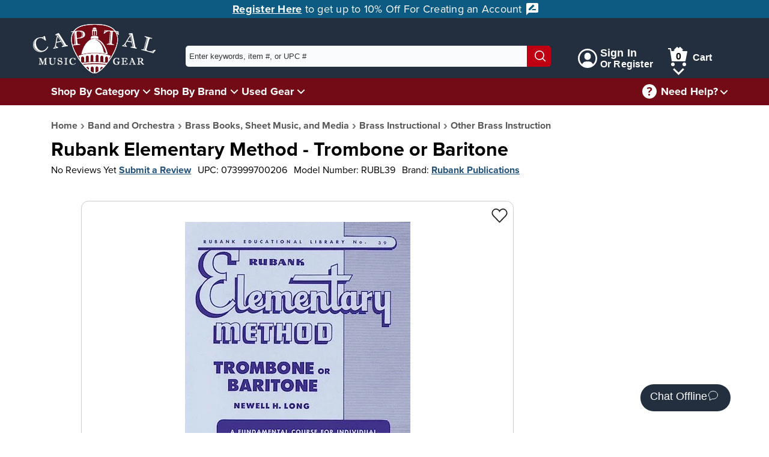

--- FILE ---
content_type: text/css
request_url: https://www.capitalmusicgear.com/content/css/Product2.min.css
body_size: 1868
content:
.productImages{float:left;max-width:100%}.productImages #currentImage{width:720px;max-width:100%;max-width:calc(100% - 100px);text-align:center;height:570px;padding:10px;display:flex;flex-direction:column;justify-content:center;margin:0 50px;position:relative;border:1px solid #ccc;border-radius:12px}.productImages #currentImage #imgZoomOverlayWrapper{width:fit-content;height:fit-content;position:relative;margin:0 auto}.productImages #currentImage .cornerBanner{position:absolute;top:0;left:0;z-index:2}.productImages #currentImage img,.productImages #currentImage picture{max-height:500px;max-width:700px;display:block;margin:0 auto}@media (max-width:991px){.productImages #currentImage img,.productImages #currentImage picture{max-width:100%}}.productImages #currentImage .heartWrapper{position:absolute;right:5px;top:5px;height:35px;width:35px}.productImages #currentImage .heartWrapper svg{height:35px;width:35px;padding:3px;border-radius:50%;transform:translateY(3%)}.productImages #currentImage .heartHover{background:rgba(204,204,204,.5);border-radius:50%}.productImages #currentImage .heartFilled svg g{fill:#720b15;stroke:#720b15}.productSection{width:100%;margin-top:40px}.productSection:after{content:"";display:table;clear:both}.featureList{margin-left:30px;margin-top:5px}.cartSection{float:left;width:350px;background:#f6f6ef;border:1px solid #ddd;padding:20px;position:relative}.cartSection #share-btn{position:absolute;right:0;top:0;width:36px;height:36px}.cartSection .btn.secondary{margin-top:20px;font-size:19px;font-weight:600;width:100%;letter-spacing:.5px;padding:8px 14px}.cartSection .btn.secondary .icon{height:24px;width:24px}.cartSection .quantity{font-size:1em;color:#555}.price{font-size:35px;display:block;font-weight:500}.price span{color:#720b15}#imgThumbnails{max-width:720px;display:table;margin:10px auto}.shippingTime{display:block}.pictureWrap{width:98px;height:98px;float:left;text-align:center;display:flex;flex-direction:column;justify-content:center;margin:1px}.pictureWrap.active{border:2px solid #720b15}.pictureWrap:not(.active):focus,.pictureWrap:not(.active):hover{border:1px solid #232f3e;cursor:pointer}.pictureWrap img,.pictureWrap picture,.pictureWrap source{max-width:90px;max-height:90px;margin:0 auto;display:block}.productData{font-size:16px}.productData .modelNum,.productData .upc{margin-left:7px}.productName{font-size:1.8em}.productDescription h3{font-weight:500;font-size:1.33em;margin-top:15px}.productDescription .description ul{margin:15px 0 15px 25px}.outOfStock{vertical-align:middle;font-size:24px;font-weight:500;margin-bottom:5px;display:inline-block}.outOfStock svg{height:28px;width:28px;vertical-align:middle;margin-bottom:5px;margin-right:5px}.cartSection .financing{display:block;margin-top:5px}.cartSection .instock{display:inline-block;margin-top:10px}.cartSection .instock svg{width:26px;height:26px;display:inline-block;vertical-align:text-bottom;margin-right:2px}#reviews{border-top:1px solid #e0e0e0}#reviews h3{display:inline;font-size:17px;font-weight:600}#reviews .noReviews{display:block}#reviews .review{padding-top:10px;padding-bottom:10px}#reviews .review .reviewStars{display:inline-block;margin-right:5px}#reviews .review .submitted{color:#555;display:block;font-size:1em}#reviews .review .submitted a:hover{text-decoration:underline}#reviews .review .date{margin-left:10px;color:#707070;font-size:1em;font-weight:300}#reviews .review video{max-width:100%}#reviews .summaryWidget{margin-top:10px}#reviews .summaryWidget .bar{line-height:1.3em;display:block}#reviews .summaryWidget .bar span{vertical-align:middle;display:inline-block;font-size:1em}#reviews .summaryWidget .bar span:first-of-type{width:3.1em}#reviews .summaryWidget .bar .fill{display:inline-block;width:150px;height:20px;background:red;vertical-align:middle;background:#f2f2f2;background:-webkit-linear-gradient(top,#eee,#f6f6f6);background:linear-gradient(to bottom,#eee,#f6f6f6);background-color:#f3f3f3;height:17px;border-radius:1px;box-shadow:inset 0 1px 2px rgba(0,0,0,.4),inset 0 0 0 1px rgba(0,0,0,.1);margin:0 8px 0 0;position:relative}#reviews .summaryWidget .bar .fill .filledIn{position:absolute;left:0;top:0;height:100%;border-radius:1px;background:#fb0;background:-webkit-linear-gradient(top,#ffce00,#ffa700);background:linear-gradient(to bottom,#ffce00,#ffa700);background-color:#ffce00;box-shadow:inset 0 1px 2px rgba(0,0,0,.4),inset 0 0 0 1px rgba(0,0,0,.1)}#starsSummary .numReviews{font-size:1em;line-height:unset;vertical-align:initial;margin-left:10px;color:#000;font-weight:500}#starsSummary .numStars{display:block;font-weight:500;font-size:1em}@media (max-width:991px){.imgZoomOverlay{display:none}.productImages{float:none}.productSection{margin-top:10px}.cartSection{float:none;margin:20px auto 0}}#availabilityAlertResult .alertMsg{margin:10px 0 0 0}#offerCancel,#offerClose,#offerForm{display:none}video{max-width:100%;max-height:400px}#cartForm{padding:15px;border-left:1px solid rgba(255,255,255,.5);text-shadow:1px 1px 1px rgba(255,255,255,.6);padding-left:38px;background:#fcc;color:#740d0a}#existingImagesDiv{width:100%;display:grid;grid-gap:10px;grid-template-columns:repeat(auto-fit,250px)}.summaryWidget{margin-bottom:20px}.videoIframe{max-width:640px;max-height:360px;margin-bottom:15px;padding:0}#productAssetSection .assetDiv{margin-bottom:30px}#productAssetSection .assetDiv .gridDiv{display:grid;grid-template-columns:1fr 1fr;margin-bottom:20px}@media (max-width:1500px){#productAssetSection .assetDiv .gridDiv{display:block}}#productAssetSection .assetDiv h2{margin-bottom:5px}#productAssetSection .assetDiv h3{margin:8px 0}
/*# sourceMappingURL=Product2.min.css.map */


--- FILE ---
content_type: application/javascript
request_url: https://www.capitalmusicgear.com/Content/JS/Chat.js
body_size: 3425
content:
"use strict";

var connection = new signalR.HubConnectionBuilder().withUrl("/chatHub").build();
//Disable send button until connection is established
//document.getElementById("sendButton").disabled = true;
var room;
let timer;
let typingRunning = false;
let empName = '';

connection.on("ReceiveMessage", function (message, roomName, emp) {
    var msg = message.replace(/&/g, "&amp;").replace(/</g, "&lt;").replace(/>/g, "&gt;");
    insertText(msg, emp);

    if (emp) {
        document.querySelector('#displayHeader').classList.add("chatReceived");
        document.querySelector('#chatButton').classList.add("chatReceived");
        document.querySelector('#audio').play();
    }

});


connection.on("EmployeeEntered", async function (message, employeeName) {
    await fetch('/chat/UpdateSession', {
        method: 'POST',
        body: JSON.stringify({ EmployeeName: employeeName, EmployeeActive: true }),
        headers: {
            'Content-Type': 'application/json'
            // 'Content-Type': 'application/x-www-form-urlencoded',
        }
    });
    
    var msg = message.replace(/&/g, "&amp;").replace(/</g, "&lt;").replace(/>/g, "&gt;");
    insertSmallText(msg);
    if (employeeName) {
        updateHeader("Live Chat (" + employeeName + ")");
    }
    else {
        updateHeader("Live Chat");
    }
    empName = employeeName;
});

connection.on("RoomLeft", async function (emp, roomId) {
    var msg;

    if (emp) {
        await fetch('/chat/UpdateSession', {
            method: 'POST',
            body: JSON.stringify({ EmployeeName: "", EmployeeActive: false }),
            headers: {
                'Content-Type': 'application/json'
                // 'Content-Type': 'application/x-www-form-urlencoded',
            }
        });

        await fetch('/chat/RemoveCustomer', {
            method: 'POST',
            body: JSON.stringify({ ConnectionId: connection.connectionId, RoomName: room }),
            headers: {
                'Content-Type': 'application/json'
                // 'Content-Type': 'application/x-www-form-urlencoded',
            }
        });

        document.querySelector('.messageDiv').remove();

        msg = empName + " has closed the room";
    }
    else {
        msg = "You have left the room";
    }

    insertSmallText(msg);
});

connection.on("IsTyping", async function (emp, isTyping, roomId) {
    let isTypingDiv = document.querySelector('#isTyping');
    if (emp && isTyping) {
        isTypingDiv.innerHTML = empName + " is typing...";
        isTypingDiv.style.display = 'block';
    }else {
        isTypingDiv.style.display = 'none';
    }
});

connection.start().then(async function () {
    let response = await fetch('/chat/GetChatRooms');
    var a = await response.json();
    room = a.Item1;

    if (room != 0) {
        updateHeader("Live Chat(" + a.Item2 + ")");
        let r = await fetch('/chat/JoinRoom', {
            method: 'POST',
            body: JSON.stringify({ ConnectionId: connection.connectionId, RoomName: room }),
            headers: {
                'Content-Type': 'application/json'
                // 'Content-Type': 'application/x-www-form-urlencoded',
            }
        });

        response = await fetch('/chat/GetMessages', {
            method: 'POST',
            body: JSON.stringify({ RoomName: room }),
            headers: {
                'Content-Type': 'application/json'
                // 'Content-Type': 'application/x-www-form-urlencoded',
            }
        });
        var messages = await response.json();

        for (var i = 0; i < messages.length; i++) {

            insertText(messages[i].Item1, messages[i].Item2)

        }
        updateScroll();
    }
    else {
        if ($id('messageInput')) {
            $id('messageInput').style.display = "none";
        }
        if ($id('nameInput')) {
            $id('nameInput').style.display = "block";
        }

    }

});


var messageContainerATags = document.querySelectorAll('.messageContainer a');

if (messageContainerATags && messageContainerATags.length > 1) {
    messageContainerATags[messageContainerATags.length - 1].addEventListener('keydown', function (e) {
        if (e.keyCode == 9 || e.keyCode == 40) {
            e.preventDefault();
            $id('closeChatWindow').focus();
        }
    });
}


for (let button of document.querySelectorAll('.chatToggle')) {
    button.addEventListener('click', function () {
        var chatBox = document.querySelector('#chatBox');
        var active = chatBox.getAttribute('data-active');
        var chatButton = document.querySelector('#chatButton');

        if (active == "false") {
            active = "true";
            chatButton.style.display = 'none';

        }
        else {
            chatButton.style.display = 'block';
            active = "false";
        }

        document.querySelector('#chatButton').classList.remove('chatReceived');
        chatBox.setAttribute('data-active', active);


        if (active == "true") {
            $id('closeChatWindow').focus();
        }
        else {
            $id('chatButton').focus();
        }
    });
}

let dpHeader = $id('displayHeader');

if (dpHeader) {
    dpHeader.addEventListener('click', function () {
        var chatBox = document.querySelector('#chatBox');
        var active = chatBox.getAttribute('data-active');
        var chatButton = document.querySelector('#chatButton');

        if (active == "false") {
            active = "true";
            chatButton.style.display = 'none';

        }
        else {
            chatButton.style.display = 'block';
            active = "false";
        }

        document.querySelector('#chatButton').classList.remove('chatReceived');
        chatBox.setAttribute('data-active', active);


        if (active == "true") {
            $id('closeChatWindow').focus();
        }
        else {
            $id('chatButton').focus();
        }
    });
}

var endChat = document.querySelector('#endChat');

if (endChat) {
    endChat.addEventListener('click', async function (event) {
        await fetch('/chat/LeaveRoom', {
            method: 'POST',
            body: JSON.stringify({ ConnectionId: connection.connectionId, RoomName: room }),
            headers: {
                'Content-Type': 'application/json'
                // 'Content-Type': 'application/x-www-form-urlencoded',
            }
        });

        document.querySelector('.messageDiv').remove();

    });
}

var nameInput = $id('nameInput');

if (nameInput) {
    nameInput.addEventListener("keydown", async function (event) {

        if (event.keyCode === 13) {
            event.preventDefault();
            var message = this.textContent;

            if (room == 0) {
                let r = await fetch('/chat/JoinRoom', {
                    method: 'POST',
                    body: JSON.stringify({ ConnectionId: connection.connectionId, RoomName: room, CustomerName: message }),
                    headers: {
                        'Content-Type': 'application/json'
                        // 'Content-Type': 'application/x-www-form-urlencoded',
                    }
                });

                let respMsg = await r.json();
                insertText(respMsg, true);

                document.querySelector('#messageInput').style.display = "block";
                document.querySelector('#nameInput').style.display = "none";

                let response = await fetch('/chat/GetChatRooms');
                let o = await response.json();
                room = o.Item1;

                updateHeader("Live Chat (Waiting)");

                this.textContent = '';
            }


        }

    });
}
var sendNameButton = $id('sendNameButton');

if (sendNameButton) {
    sendNameButton.addEventListener("click", async function (event) {
        let nameInput = document.querySelector("#nameInput");
        var message = nameInput.textContent;

        if (room == 0) {
            let r = await fetch('/chat/JoinRoom', {
                method: 'POST',
                body: JSON.stringify({ ConnectionId: connection.connectionId, RoomName: room, CustomerName: message }),
                headers: {
                    'Content-Type': 'application/json'
                    // 'Content-Type': 'application/x-www-form-urlencoded',
                }
            });

            let respMsg = await r.json();
            insertText(respMsg, true);

            document.querySelector('#messageInput').style.display = "block";
            document.querySelector('#nameInput').style.display = "none";

            let response = await fetch('/chat/GetChatRooms');
            let o = await response.json();
            room = o.Item1;

            updateHeader("Live Chat (Waiting)");

            nameInput.textContent = '';

            this.style.display = 'none';
            document.querySelector("#sendMessageButton").style.display = "flex";
        }
    });

    sendNameButton.addEventListener("keydown", async function (event) {

        if (event.keyCode == 13) {
            let nameInput = document.querySelector("#nameInput");
            var message = nameInput.textContent;

            if (room == 0) {
                let r = await fetch('/chat/JoinRoom', {
                    method: 'POST',
                    body: JSON.stringify({ ConnectionId: connection.connectionId, RoomName: room, CustomerName: message }),
                    headers: {
                        'Content-Type': 'application/json'
                        // 'Content-Type': 'application/x-www-form-urlencoded',
                    }
                });

                let respMsg = await r.json();
                insertText(respMsg, true);

                document.querySelector('#messageInput').style.display = "block";
                document.querySelector('#nameInput').style.display = "none";

                let response = await fetch('/chat/GetChatRooms');
                let o = await response.json();
                room = o.Item1;

                updateHeader("Live Chat (Waiting)");

                nameInput.textContent = '';

                this.style.display = 'none';
                document.querySelector("#sendMessageButton").style.display = "flex";
            }
        }
        
    });
}

var messageInput = $id('messageInput');

if (messageInput) {
    messageInput.addEventListener("keydown", async function (event) {
        document.querySelector('#displayHeader').classList.remove('chatReceived');
        document.querySelector('#chatButton').classList.remove('chatReceived');

        if (timer) {
            clearTimeout(timer);
        }

        if (event.keyCode === 13) {
            event.preventDefault();
            var message = this.textContent;

            await fetch('/chat/IsTyping', {
                method: 'POST',
                body: JSON.stringify({ RoomName: room, IsTyping: false }),
                headers: {
                    'Content-Type': 'application/json'
                    // 'Content-Type': 'application/x-www-form-urlencoded',
                }
            });

            if (room != 0) {
                let r = await fetch('/chat/SendMessage', {
                    method: 'POST',
                    body: JSON.stringify({ Message: message, RoomName: room }),
                    headers: {
                        'Content-Type': 'application/json'
                        // 'Content-Type': 'application/x-www-form-urlencoded',
                    }
                });
            }


            typingRunning = false;
            this.textContent = '';
        }
        else {

            if (!typingRunning) {
                await fetch('/chat/IsTyping', {
                    method: 'POST',
                    body: JSON.stringify({ RoomName: room, IsTyping: true }),
                    headers: {
                        'Content-Type': 'application/json'
                        // 'Content-Type': 'application/x-www-form-urlencoded',
                    }
                });
                typingRunning = true;
            }


            timer = setTimeout(async () => {
                typingRunning = false;
                await fetch('/chat/IsTyping', {
                    method: 'POST',
                    body: JSON.stringify({ RoomName: room, IsTyping: false }),
                    headers: {
                        'Content-Type': 'application/json'
                        // 'Content-Type': 'application/x-www-form-urlencoded',
                    }
                });
            }, 3000);

        }

    });
}

var sendMessageButton = $id('sendMessageButton');
if (sendMessageButton) {
    sendMessageButton.addEventListener("click", async function (event) {
        let messageInput = document.querySelector("#messageInput");
        var message = messageInput.textContent;

        if (room != 0) {
            let r = await fetch('/chat/SendMessage', {
                method: 'POST',
                body: JSON.stringify({ Message: message, RoomName: room }),
                headers: {
                    'Content-Type': 'application/json'
                    // 'Content-Type': 'application/x-www-form-urlencoded',
                }
            });
        }

        messageInput.textContent = '';

    });

    sendMessageButton.addEventListener("keydown", async function (event) {

        if (event.keyCode == 13) {
            let messageInput = document.querySelector("#messageInput");
            var message = messageInput.textContent;

            if (room != 0) {
                let r = await fetch('/chat/SendMessage', {
                    method: 'POST',
                    body: JSON.stringify({ Message: message, RoomName: room }),
                    headers: {
                        'Content-Type': 'application/json'
                        // 'Content-Type': 'application/x-www-form-urlencoded',
                    }
                });
            }

            messageInput.textContent = '';
        }


    });
}

var emailTranscript = $id('emailTranscript');
if (emailTranscript) {
    emailTranscript.addEventListener("click", async function (event) {
        var emailInput = document.querySelector('.emailDiv');
        var style = emailInput.style.display;

        if (style == '' || style == 'none') {
            emailInput.style.display = 'block';
        }
        else {
            emailInput.style.display = 'none';
        }
    });
}

var emailSubmit = $id('emailSubmit');
if (emailSubmit) {
    emailSubmit.addEventListener('click', async function (event) {
        var email = document.querySelector('#emailInput').value;

        await fetch('/chat/EmailTranscript', {
            method: 'POST',
            body: JSON.stringify({ RoomName: room, Email: email }),
            headers: {
                'Content-Type': 'application/json'
                // 'Content-Type': 'application/x-www-form-urlencoded',
            }
        });

        document.querySelector('.emailDiv').style.display = 'none';
        insertSmallText("Email sent to " + email, room);
    });
}


function updateScroll() {
    var messages = document.querySelectorAll('.messages');
    messages[0].scrollTop = messages[0].scrollHeight;
}

function insertText(message, emp) {
    var div = document.createElement("div");
    var div2 = document.createElement("div");
    div2.setAttribute('aria-live', 'polite');
    div2.innerHTML = message;
    div.className = 'messageContainer';
    var img = document.createElement("img");
    img.setAttribute("alt", "")
    img.src = "/favicon-16x16.png";

    if (emp) {
        div2.classList = "left";
        div.appendChild(img);
    } else {
        div2.classList = "right";
    }

    div.appendChild(div2);

    document.getElementById("messagesList").appendChild(div);

    updateScroll();
}

function insertSmallText(message) {
    var div = document.createElement("div");
    var div2 = document.createElement("div");
    div2.innerHTML = message;
    div.className = 'messageContainer';
    div2.className = 'smallText';
    div.appendChild(div2);

    document.getElementById("messagesList").appendChild(div);
}

function updateHeader(message) {
    var nameDisplay = document.querySelector("#displayHeader .nameDisplay");
    nameDisplay.innerHTML = message;

}

--- FILE ---
content_type: image/svg+xml
request_url: https://www.capitalmusicgear.com/content/images/icons/heart.svg
body_size: 105
content:
<svg xmlns="http://www.w3.org/2000/svg" height="32" width="32" viewBox="0 0 32 32">
  <title>hearts suit</title>
  <g stroke-linecap="square" stroke-width="2" fill="none" stroke="#ffffff" stroke-linejoin="miter" class="nc-icon-wrapper" stroke-miterlimit="10">
    <path d="M27.548,16,16,28,4.452,16A7.107,7.107,0,1,1,16,8a7.107,7.107,0,1,1,11.548,8Z"></path>
  </g>
</svg>